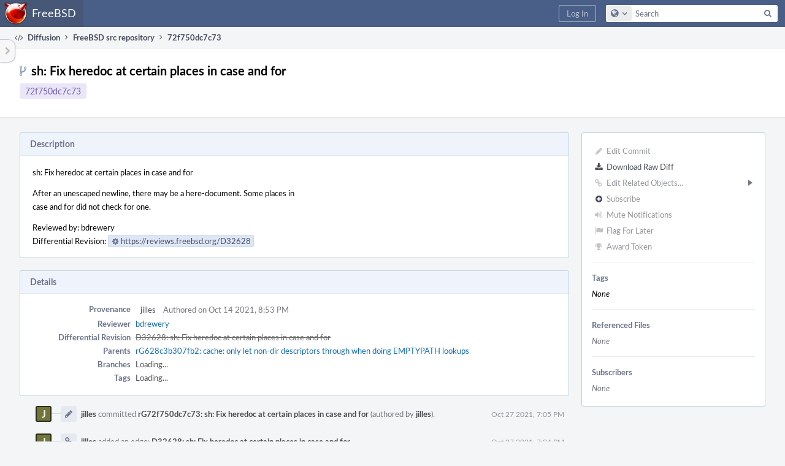

--- FILE ---
content_type: text/html; charset=UTF-8
request_url: https://reviews.freebsd.org/rG72f750dc7c7324c3999e4d6cfbb2758694893cdd
body_size: 8383
content:
<!DOCTYPE html><html><head><meta charset="UTF-8" /><title>rG72f750dc7c73</title><meta name="viewport" content="width=device-width, initial-scale=1, user-scalable=no" /><link rel="mask-icon" color="#3D4B67" href="https://reviews.freebsd.org/res/phabricator/db699fe1/rsrc/favicons/mask-icon.svg" /><link rel="apple-touch-icon" sizes="76x76" href="https://reviews.freebsd.org/file/data/v3xq74uvxuouxhkx6iea/PHID-FILE-aph2srjcdlphpex3xxn2/favicon" /><link rel="apple-touch-icon" sizes="120x120" href="https://reviews.freebsd.org/file/data/4gcc2fzvylxn2mkwb5hb/PHID-FILE-pek7xbtqrh7zhyjogtc6/favicon" /><link rel="apple-touch-icon" sizes="152x152" href="https://reviews.freebsd.org/file/data/ekekhrf4no74u4yt66sq/PHID-FILE-z4jchoke7kpc7hzpaalg/favicon" /><link rel="icon" id="favicon" href="https://reviews.freebsd.org/file/data/qlge5ptgqas6r46gkigm/PHID-FILE-xrbh6ayr3mccyyz5tu5n/favicon" /><meta name="referrer" content="no-referrer" /><link rel="stylesheet" type="text/css" href="https://reviews.freebsd.org/res/defaultX/phabricator/b89e8c6c/rsrc/css/application/diffusion/diffusion-repository.css" /><link rel="stylesheet" type="text/css" href="https://reviews.freebsd.org/res/defaultX/phabricator/b816811e/core.pkg.css" /><link rel="stylesheet" type="text/css" href="https://reviews.freebsd.org/res/defaultX/phabricator/42c75c37/diffusion.pkg.css" /><link rel="stylesheet" type="text/css" href="https://reviews.freebsd.org/res/defaultX/phabricator/ffb69e3d/differential.pkg.css" /><script type="text/javascript" src="https://reviews.freebsd.org/res/defaultX/phabricator/98e6504a/rsrc/externals/javelin/core/init.js"></script></head><body class="device-desktop platform-mac phui-theme-blindigo"><div class="main-page-frame" id="main-page-frame"><div id="phabricator-standard-page" class="phabricator-standard-page"><div class="phabricator-main-menu phabricator-main-menu-background" id="UQ0_29"><a class="phabricator-main-menu-search-button phabricator-expand-application-menu" data-sigil="jx-toggle-class" data-meta="0_106"><span class="phabricator-menu-button-icon phui-icon-view phui-font-fa fa-search" id="UQ0_30"></span></a><a class="phabricator-main-menu-brand" href="/"><span class="aural-only">Home</span><span class="phabricator-main-menu-eye" style="background-size: 40px 40px; background-position: 0 0; background-image: url(https://reviews.freebsd.org/file/data/rkm3nu7d4zgbvbgy3zlv/PHID-FILE-4dpidb6k3yukdmfziorp/logo)"></span><span class="phabricator-wordmark">FreeBSD</span></a><ul class="phui-list-view phabricator-search-menu"><li class="phui-list-item-view phui-list-item-type-link phabricator-main-menu-search"><div class="" data-sigil=""><form action="/search/" method="POST"><input type="hidden" name="__csrf__" value="B@b435xonn38d5362cb029d4ab" /><input type="hidden" name="__form__" value="1" /><div class="phabricator-main-menu-search-container"><input type="text" name="query" id="UQ0_31" autocomplete="off" autocorrect="off" autocapitalize="off" spellcheck="false" /><button id="UQ0_33" class="phui-icon-view phui-font-fa fa-search"><span class="aural-only">Search</span></button><button class="button dropdown has-icon phui-button-default phabricator-main-menu-search-dropdown" id="UQ0_34" data-sigil="global-search-dropdown" data-meta="0_107"><span class="aural-only">Configure Global Search</span><span class="visual-only phui-icon-view phui-font-fa fa-globe" data-sigil="global-search-dropdown-icon" data-meta="0_108" aria-hidden="true"></span><span class="caret"></span></button><input type="hidden" name="search:scope" value="all" data-sigil="global-search-dropdown-input" /><input type="hidden" id="UQ0_35" name="search:application" value="PhabricatorDiffusionApplication" data-sigil="global-search-dropdown-app" /><input type="hidden" name="search:primary" value="true" /><div id="UQ0_32" class="phabricator-main-menu-search-target"></div></div></form></div></li></ul><a class=" phabricator-core-login-button" href="https://reviews.freebsd.org/auth/start/?next=%2FrG72f750dc7c7324c3999e4d6cfbb2758694893cdd" role="button"><div class="phui-button-text">Log In</div></a></div><div id="phabricator-standard-page-body" class="phabricator-standard-page-body"><table id="UQ0_27" class="phui-formation-view" data-sigil="phuix-formation-view" data-meta="0_105"><tbody><tr><td id="UQ0_2" style="width: 240px; display: none;" class="phui-formation-desktop-only"><div id="UQ0_6" class="phui-flank-view phui-flank-view-fixed" style="width: 240px;"><div id="UQ0_3" class="phui-flank-view-head"><div class="phui-flank-header"><div class="phui-flank-header-text">Paths</div><div class="phui-flank-header-hide phui-flank-header-hide-left" data-sigil="phui-flank-header-hide"><span class="visual-only phui-icon-view phui-font-fa fa-chevron-left grey" data-meta="0_22" aria-hidden="true"></span></div></div><ul class="phui-list-view "><li class="phui-list-item-view phui-list-item-type-link phui-list-item-has-icon "><a href="#" class="phui-list-item-href" data-meta="0_23" data-sigil="has-key-command"><span class="visual-only phui-icon-view phui-font-fa fa-list phui-list-item-icon" data-meta="0_24" aria-hidden="true"></span><span class="phui-list-item-name">Table of Contents</span><span class="keyboard-shortcut-key">t</span></a></li></ul></div><div id="UQ0_4" class="phui-flank-view-body"></div><div id="UQ0_5" class="phui-flank-view-tail"><ul class="phui-list-view "><li class="phui-list-item-view phui-list-item-type-link phui-list-item-has-icon "><a href="#" class="phui-list-item-href" data-meta="0_25" data-sigil="has-key-command"><span class="visual-only phui-icon-view phui-font-fa fa-chevron-left phui-list-item-icon" data-meta="0_26" aria-hidden="true"></span><span class="phui-list-item-name">Hide Panel</span><span class="keyboard-shortcut-key">f</span></a></li><li class="phui-list-item-view phui-list-item-type-link phui-list-item-has-icon "><a href="#" class="phui-list-item-href" data-meta="0_27" data-sigil="has-key-command"><span class="visual-only phui-icon-view phui-font-fa fa-keyboard-o phui-list-item-icon" data-meta="0_28" aria-hidden="true"></span><span class="phui-list-item-name">Keyboard Reference</span><span class="keyboard-shortcut-key">?</span></a></li></ul></div></div></td><td id="UQ0_7" style="width: 8px; display: none;" class="phui-formation-desktop-only"><div id="UQ0_8" class="phui-formation-resizer" style="width: 8px;"></div></td><td id="UQ0_9" style="" class=""><div class="phui-formation-view-content"><div class="phui-crumbs-view phui-crumbs-border"><a href="/diffusion/" class="phui-crumb-view phui-crumb-has-icon"><span class="visual-only phui-icon-view phui-font-fa fa-code" data-meta="0_29" aria-hidden="true"></span><span class="phui-crumb-name"> Diffusion</span> </a><span class="visual-only phui-icon-view phui-font-fa fa-angle-right phui-crumb-divider phui-crumb-view" data-meta="0_30" aria-hidden="true"></span><a href="/source/src/repository/main/" class="phui-crumb-view"><span class="phui-crumb-name"> FreeBSD src repository</span> </a><span class="visual-only phui-icon-view phui-font-fa fa-angle-right phui-crumb-divider phui-crumb-view" data-meta="0_31" aria-hidden="true"></span><span class="phui-crumb-view phabricator-last-crumb"><span class="phui-crumb-name"> 72f750dc7c73</span> </span></div><div class="phui-two-column-view phui-side-column-right "><div class="phui-two-column-container"><div class="phui-two-column-header"><div class="phui-header-shell "><h1 class="phui-header-view"><div class="phui-header-row"><div class="phui-header-col2"><span class="phui-header-header"><span class="visual-only phui-icon-view phui-font-fa fa-code-fork phui-header-icon" data-meta="0_102" aria-hidden="true"></span>sh: Fix heredoc at certain places in case and for</span><div class="phui-header-subheader"><span class="phui-tag-view phui-tag-type-shade phui-tag-indigo phui-tag-shade phui-tag-border-none "><span class="phui-tag-core "><a href="/rG72f750dc7c7324c3999e4d6cfbb2758694893cdd">72f750dc7c73</a></span></span></div></div><div class="phui-header-col3"><div class="phui-header-action-links"><a class="button button-grey has-icon has-text phui-button-default phui-mobile-menu msl phui-header-action-link" href="#" role="button" data-sigil="phui-dropdown-menu" data-meta="0_100"><span class="visual-only phui-icon-view phui-font-fa fa-bars" data-meta="0_101" aria-hidden="true"></span><div class="phui-button-text">Actions</div></a></div></div></div></h1></div></div><div class="phui-two-column-content"><div class="phui-two-column-row grouped"><div class="phui-side-column"><div class=""><div class="phui-box phui-box-border phui-object-box mlt mll mlr phui-two-column-properties"><ul class="phabricator-action-list-view " id="UQ0_0"><li id="UQ0_12" class="phabricator-action-view phabricator-action-view-disabled phabricator-action-view-href action-has-icon" style=""><a href="/diffusion/commit/edit/3637183/" class="phabricator-action-view-item" data-sigil="workflow"><span class="visual-only phui-icon-view phui-font-fa fa-pencil grey phabricator-action-view-icon" data-meta="0_46" aria-hidden="true"></span>Edit Commit</a></li><li id="UQ0_14" class="phabricator-action-view phabricator-action-view-href action-has-icon" style=""><a href="/rG72f750dc7c7324c3999e4d6cfbb2758694893cdd?diff=1" class="phabricator-action-view-item"><span class="visual-only phui-icon-view phui-font-fa fa-download phabricator-action-view-icon" data-meta="0_47" aria-hidden="true"></span>Download Raw Diff</a></li><li id="UQ0_17" class="phabricator-action-view phabricator-action-view-disabled phabricator-action-view-submenu phabricator-action-view-href action-has-icon" style="" data-sigil="phui-submenu" data-meta="0_49"><a href="#" class="phabricator-action-view-item" data-sigil="keep-open"><span class="visual-only phui-icon-view phui-font-fa fa-link grey phabricator-action-view-icon" data-meta="0_48" aria-hidden="true"></span>Edit Related Objects...<span class="caret-right" id="UQ0_15"></span></a></li><li id="UQ0_16" class="phabricator-action-view phabricator-action-view-disabled phabricator-action-view-href action-has-icon" style="display: none; margin-left: 16px;"><a href="/search/rel/commit.has-revision/PHID-CMIT-xhwt2cwce4ouabwxc6ep/" class="phabricator-action-view-item" data-sigil="workflow"><span class="visual-only phui-icon-view phui-font-fa fa-cog grey phabricator-action-view-icon" data-meta="0_50" aria-hidden="true"></span>Edit Revisions</a></li><li id="UQ0_20" class="phabricator-action-view phabricator-action-view-disabled phabricator-action-view-href action-has-icon" style=""><form action="/subscriptions/add/PHID-CMIT-xhwt2cwce4ouabwxc6ep/" method="POST" data-sigil="workflow"><input type="hidden" name="__csrf__" value="B@b435xonn38d5362cb029d4ab" /><input type="hidden" name="__form__" value="1" /><button class="phabricator-action-view-item"><span class="visual-only phui-icon-view phui-font-fa fa-plus-circle grey phabricator-action-view-icon" data-meta="0_51" aria-hidden="true"></span>Subscribe</button></form></li><li id="UQ0_22" class="phabricator-action-view phabricator-action-view-disabled phabricator-action-view-href action-has-icon" style=""><a href="/subscriptions/mute/PHID-CMIT-xhwt2cwce4ouabwxc6ep/" class="phabricator-action-view-item" data-sigil="workflow"><span class="visual-only phui-icon-view phui-font-fa fa-volume-up grey phabricator-action-view-icon" data-meta="0_52" aria-hidden="true"></span>Mute Notifications</a></li><li id="UQ0_24" class="phabricator-action-view phabricator-action-view-disabled phabricator-action-view-href action-has-icon" style=""><a href="/flag/edit/PHID-CMIT-xhwt2cwce4ouabwxc6ep/" class="phabricator-action-view-item" data-sigil="workflow"><span class="visual-only phui-icon-view phui-font-fa fa-flag grey phabricator-action-view-icon" data-meta="0_53" aria-hidden="true"></span>Flag For Later</a></li><li id="UQ0_26" class="phabricator-action-view phabricator-action-view-disabled phabricator-action-view-href action-has-icon" style=""><a href="/token/give/PHID-CMIT-xhwt2cwce4ouabwxc6ep/" class="phabricator-action-view-item" data-sigil="workflow"><span class="visual-only phui-icon-view phui-font-fa fa-trophy grey phabricator-action-view-icon" data-meta="0_54" aria-hidden="true"></span>Award Token</a></li></ul><div class="phui-curtain-panel "><div class="phui-curtain-panel-header">Tags</div><div class="phui-curtain-panel-body"><em>None</em></div></div><div class="phui-curtain-panel "><div class="phui-curtain-panel-header">Referenced Files</div><div class="phui-curtain-panel-body"><div class="phui-curtain-object-ref-list-view "><div class="phui-curtain-object-ref-list-view-empty">None</div></div></div></div><div class="phui-curtain-panel "><div class="phui-curtain-panel-header">Subscribers</div><div class="phui-curtain-panel-body"><div class="phui-curtain-object-ref-list-view "><div class="phui-curtain-object-ref-list-view-empty">None</div></div></div></div></div></div></div><div class="phui-main-column"><div class="phui-box phui-box-border phui-object-box mlt mll mlr phui-box-blue-property "><div class="phui-header-shell "><h1 class="phui-header-view"><div class="phui-header-row"><div class="phui-header-col2"><span class="phui-header-header">Description</span></div><div class="phui-header-col3"></div></div></h1></div><div class="phui-property-list-section"><div class="phui-property-list-text-content"><div class="diffusion-commit-message phabricator-remarkup"><p>sh: Fix heredoc at certain places in case and for</p>

<p>After an unescaped newline, there may be a here-document. Some places in<br />
case and for did not check for one.</p>

<p>Reviewed by:	bdrewery<br />
Differential Revision:	<a href="https://reviews.freebsd.org/D32628" class="phui-tag-view phui-tag-type-shade phui-tag-blue phui-tag-shade phui-tag-icon-view " data-sigil="hovercard" data-meta="0_1"><span class="phui-tag-core "><span class="visual-only phui-icon-view phui-font-fa fa-cog" data-meta="0_0" aria-hidden="true"></span>https://reviews.freebsd.org/D32628</span></a></p></div></div></div></div><div class="phui-box phui-box-border phui-object-box mlt mll mlr phui-box-blue-property "><div class="phui-header-shell "><h1 class="phui-header-view"><div class="phui-header-row"><div class="phui-header-col2"><span class="phui-header-header">Details</span></div><div class="phui-header-col3"></div></div></h1></div><div class="phui-property-list-section"><div class="phui-property-list-container grouped"><div class="phui-property-list-properties-wrap "><dl class="phui-property-list-properties"><dt class="phui-property-list-key">Provenance </dt><dd class="phui-property-list-value"><table class="phui-status-list-view "><tr class=" "><td class="phui-status-item-target"><a href="/p/jilles/" class="phui-handle phui-link-person">jilles</a></td><td class="phui-status-item-note">Authored on Oct 14 2021, 8:53 PM</td></tr></table> </dd><dt class="phui-property-list-key">Reviewer </dt><dd class="phui-property-list-value"><a href="/p/bdrewery/" class="phui-handle phui-link-person">bdrewery</a> </dd><dt class="phui-property-list-key">Differential Revision </dt><dd class="phui-property-list-value"><a href="/D32628" class="phui-handle handle-status-closed">D32628: sh: Fix heredoc at certain places in case and for</a> </dd><dt class="phui-property-list-key">Parents </dt><dd class="phui-property-list-value"><span class=""><a href="/rG628c3b307fb29e9812008b8a0b3ccb73e0f0ecfa" class="phui-handle" data-sigil="hovercard" data-meta="0_32">rG628c3b307fb2: cache: only let non-dir descriptors through when doing EMPTYPATH lookups</a></span> </dd><dt class="phui-property-list-key">Branches </dt><dd class="phui-property-list-value"><span id="commit-branches">Unknown</span> </dd><dt class="phui-property-list-key">Tags </dt><dd class="phui-property-list-value"><span id="commit-tags">Unknown</span> </dd></dl></div></div></div></div><div class="phui-timeline-view" id="UQ0_10"><h3 class="aural-only">Event Timeline</h3><div class="phui-timeline-event-view phui-timeline-spacer"></div><div class="phui-timeline-shell" data-sigil="transaction anchor-container" data-meta="0_42"><div class="phui-timeline-event-view phui-timeline-minor-event"><div class="phui-timeline-content"><a style="background-image: url(https://reviews.freebsd.org/file/data/3pnxz6rr6to6jjo6zohu/PHID-FILE-iqgmkioqsj32dq4egu5n/71743d-alphanumeric_lato-white_J.png-0%2C0%2C0%2C0.3.png)" class="visual-only phui-timeline-image" href="/p/jilles/" aria-hidden="true"></a><div class="phui-timeline-wedge" style=""></div><div class="phui-timeline-group"><a name="413615" id="413615" class="phabricator-anchor-view"></a><div class="phui-timeline-title phui-timeline-title-with-icon"><span class="phui-timeline-icon-fill"><span class="visual-only phui-icon-view phui-font-fa fa-pencil phui-timeline-icon" data-meta="0_41" aria-hidden="true"></span></span><a href="/p/jilles/" class="phui-handle phui-link-person" data-sigil="hovercard" data-meta="0_35">jilles</a> committed <a href="/rG72f750dc7c7324c3999e4d6cfbb2758694893cdd" class="phui-handle" data-sigil="hovercard" data-meta="0_36">rG72f750dc7c73: sh: Fix heredoc at certain places in case and for</a> (authored by <a href="/p/jilles/" class="phui-handle phui-link-person" data-sigil="hovercard" data-meta="0_34">jilles</a>).<span class="phui-timeline-extra"><a href="#413615" data-sigil="has-tooltip" data-meta="0_40"><span class="screen-only">Oct 27 2021, 7:05 PM</span><span class="print-only" aria-hidden="true">2021-10-27 19:05:19 (UTC+0)</span></a></span></div></div></div></div></div><div class="phui-timeline-event-view phui-timeline-spacer"></div><div class="phui-timeline-shell" data-sigil="transaction anchor-container" data-meta="0_45"><div class="phui-timeline-event-view phui-timeline-minor-event"><div class="phui-timeline-content"><a style="background-image: url(https://reviews.freebsd.org/file/data/3pnxz6rr6to6jjo6zohu/PHID-FILE-iqgmkioqsj32dq4egu5n/71743d-alphanumeric_lato-white_J.png-0%2C0%2C0%2C0.3.png)" class="visual-only phui-timeline-image" href="/p/jilles/" aria-hidden="true"></a><div class="phui-timeline-wedge" style=""></div><div class="phui-timeline-group"><a name="413616" id="413616" class="phabricator-anchor-view"></a><div class="phui-timeline-title phui-timeline-title-with-icon"><span class="phui-timeline-icon-fill"><span class="visual-only phui-icon-view phui-font-fa fa-link phui-timeline-icon" data-meta="0_44" aria-hidden="true"></span></span><a href="/p/jilles/" class="phui-handle phui-link-person" data-sigil="hovercard" data-meta="0_38">jilles</a> added an edge: <a href="/D32628" class="phui-handle handle-status-closed" data-sigil="hovercard" data-meta="0_39">D32628: sh: Fix heredoc at certain places in case and for</a>.<span class="phui-timeline-extra"><a href="#413616" data-sigil="has-tooltip" data-meta="0_43"><span class="screen-only">Oct 27 2021, 7:34 PM</span><span class="print-only" aria-hidden="true">2021-10-27 19:34:23 (UTC+0)</span></a></span></div></div></div></div></div><div class="phui-timeline-event-view phui-timeline-spacer"></div></div></div></div></div><div class="phui-two-column-content phui-two-column-footer"><div class="phui-box phui-box-border phui-object-box mlt mll mlr phui-object-box-collapsed phui-box-blue-property "><div class="phui-header-shell "><h1 class="phui-header-view"><div class="phui-header-row"><div class="phui-header-col2"><span class="phui-header-header">Changes (5)</span></div><div class="phui-header-col3"></div></div></h1></div><div class="aphront-table-wrap"><table class="aphront-table-view aphront-table-view-compact"><tr><th></th><th class="diff-toc-path wide">Path</th><th class="right aphront-table-view-nodevice">Size</th></tr><tr class="diff-toc-no-changeset-row"><td></td><td class="diff-toc-path wide"><div style="padding-left: 0px;"><table><tbody><tr class="diff-path-new"><td><span class="visual-only phui-icon-view phui-font-fa fa-folder-open-o grey" data-meta="0_56" aria-hidden="true"></span></td><td><div class="">bin/</div></td><td><div class="">sh/</div></td></tr></tbody></table></div></td><td class="right aphront-table-view-nodevice"></td></tr><tr class="alt alt-diff-toc-changeset-row"><td><a href="/source/src/history/main/bin/sh/parser.c;72f750dc7c7324c3999e4d6cfbb2758694893cdd" class="diffusion-link-icon" data-sigil="has-tooltip" data-meta="0_2"><span class="visual-only phui-icon-view phui-font-fa fa-history bluegrey" data-meta="0_3" aria-hidden="true"></span></a> <a href="/source/src/browse/main/bin/sh/parser.c;72f750dc7c7324c3999e4d6cfbb2758694893cdd" class="diffusion-link-icon" data-sigil="has-tooltip" data-meta="0_4"><span class="visual-only phui-icon-view phui-font-fa fa-file-text-o bluetext" data-meta="0_5" aria-hidden="true"></span></a></td><td class="diff-toc-path wide"><div style="padding-left: 16px;"><table><tbody><tr class="diff-path-new"><td><span class="visual-only phui-icon-view phui-font-fa fa-file-text-o bluetext" data-meta="0_58" aria-hidden="true"></span></td><td><div class=""><a href="#change-Sccxr3G8SoEj" data-sigil="differential-load" data-meta="0_59">parser.c</a></div></td></tr></tbody></table></div></td><td class="right aphront-table-view-nodevice"></td></tr><tr class="diff-toc-no-changeset-row"><td></td><td class="diff-toc-path wide"><div style="padding-left: 16px;"><table><tbody><tr class="diff-path-new"><td><span class="visual-only phui-icon-view phui-font-fa fa-folder-open-o grey" data-meta="0_61" aria-hidden="true"></span></td><td><div class="">tests/</div></td><td><div class="">parser/</div></td></tr></tbody></table></div></td><td class="right aphront-table-view-nodevice"></td></tr><tr class="alt alt-diff-toc-changeset-row"><td><a href="/source/src/history/main/bin/sh/tests/parser/Makefile;72f750dc7c7324c3999e4d6cfbb2758694893cdd" class="diffusion-link-icon" data-sigil="has-tooltip" data-meta="0_6"><span class="visual-only phui-icon-view phui-font-fa fa-history bluegrey" data-meta="0_7" aria-hidden="true"></span></a> <a href="/source/src/browse/main/bin/sh/tests/parser/Makefile;72f750dc7c7324c3999e4d6cfbb2758694893cdd" class="diffusion-link-icon" data-sigil="has-tooltip" data-meta="0_8"><span class="visual-only phui-icon-view phui-font-fa fa-file-text-o bluetext" data-meta="0_9" aria-hidden="true"></span></a></td><td class="diff-toc-path wide"><div style="padding-left: 32px;"><table><tbody><tr class="diff-path-new"><td><span class="visual-only phui-icon-view phui-font-fa fa-file-text-o bluetext" data-meta="0_63" aria-hidden="true"></span></td><td><div class=""><a href="#change-UTkukaT98hnb" data-sigil="differential-load" data-meta="0_64">Makefile</a></div></td></tr></tbody></table></div></td><td class="right aphront-table-view-nodevice"></td></tr><tr class="diff-toc-changeset-row"><td><a href="/source/src/history/main/bin/sh/tests/parser/heredoc14.0;72f750dc7c7324c3999e4d6cfbb2758694893cdd" class="diffusion-link-icon" data-sigil="has-tooltip" data-meta="0_10"><span class="visual-only phui-icon-view phui-font-fa fa-history bluegrey" data-meta="0_11" aria-hidden="true"></span></a> <a href="/source/src/browse/main/bin/sh/tests/parser/heredoc14.0;72f750dc7c7324c3999e4d6cfbb2758694893cdd" class="diffusion-link-icon" data-sigil="has-tooltip" data-meta="0_12"><span class="visual-only phui-icon-view phui-font-fa fa-file-text-o bluetext" data-meta="0_13" aria-hidden="true"></span></a></td><td class="diff-toc-path wide"><div style="padding-left: 32px;"><table><tbody><tr class="diff-path-new"><td><span class="visual-only phui-icon-view phui-font-fa fa-plus create-color" data-meta="0_66" aria-hidden="true"></span></td><td><div class=""><a href="#change-Q8Vn1JENzd5I" data-sigil="differential-load" data-meta="0_67">heredoc14.0</a></div></td></tr></tbody></table></div></td><td class="right aphront-table-view-nodevice"></td></tr><tr class="alt alt-diff-toc-changeset-row"><td><a href="/source/src/history/main/bin/sh/tests/parser/heredoc15.0;72f750dc7c7324c3999e4d6cfbb2758694893cdd" class="diffusion-link-icon" data-sigil="has-tooltip" data-meta="0_14"><span class="visual-only phui-icon-view phui-font-fa fa-history bluegrey" data-meta="0_15" aria-hidden="true"></span></a> <a href="/source/src/browse/main/bin/sh/tests/parser/heredoc15.0;72f750dc7c7324c3999e4d6cfbb2758694893cdd" class="diffusion-link-icon" data-sigil="has-tooltip" data-meta="0_16"><span class="visual-only phui-icon-view phui-font-fa fa-file-text-o bluetext" data-meta="0_17" aria-hidden="true"></span></a></td><td class="diff-toc-path wide"><div style="padding-left: 32px;"><table><tbody><tr class="diff-path-new"><td><span class="visual-only phui-icon-view phui-font-fa fa-plus create-color" data-meta="0_69" aria-hidden="true"></span></td><td><div class=""><a href="#change-7QcgWnTc7tNa" data-sigil="differential-load" data-meta="0_70">heredoc15.0</a></div></td></tr></tbody></table></div></td><td class="right aphront-table-view-nodevice"></td></tr><tr class="diff-toc-changeset-row"><td><a href="/source/src/history/main/bin/sh/tests/parser/heredoc16.0;72f750dc7c7324c3999e4d6cfbb2758694893cdd" class="diffusion-link-icon" data-sigil="has-tooltip" data-meta="0_18"><span class="visual-only phui-icon-view phui-font-fa fa-history bluegrey" data-meta="0_19" aria-hidden="true"></span></a> <a href="/source/src/browse/main/bin/sh/tests/parser/heredoc16.0;72f750dc7c7324c3999e4d6cfbb2758694893cdd" class="diffusion-link-icon" data-sigil="has-tooltip" data-meta="0_20"><span class="visual-only phui-icon-view phui-font-fa fa-file-text-o bluetext" data-meta="0_21" aria-hidden="true"></span></a></td><td class="diff-toc-path wide"><div style="padding-left: 32px;"><table><tbody><tr class="diff-path-new"><td><span class="visual-only phui-icon-view phui-font-fa fa-plus create-color" data-meta="0_72" aria-hidden="true"></span></td><td><div class=""><a href="#change-07zUZbn2mwpO" data-sigil="differential-load" data-meta="0_73">heredoc16.0</a></div></td></tr></tbody></table></div></td><td class="right aphront-table-view-nodevice"></td></tr></table></div><legend class="phabricator-anchor-navigation-marker" data-sigil="marker" data-meta="0_74"></legend><a name="toc" id="toc" class="phabricator-anchor-view"></a></div><div class="phui-box phui-box-border phui-object-box mlt mll mlr phui-object-box-collapsed phui-box-blue-property "><div class="phui-header-shell "><h1 class="phui-header-view"><div class="phui-header-row"><div class="phui-header-col2"><span class="phui-header-header">rG72f750dc7c73</span></div><div class="phui-header-col3"></div></div></h1></div><div class="differential-review-stage" id="differential-review-stage"><div class="differential-changeset" id="diff-change-Sccxr3G8SoEj" data-sigil="differential-changeset" data-meta="0_79"><legend class="phabricator-anchor-navigation-marker" data-sigil="marker" data-meta="0_77"></legend><a name="change-Sccxr3G8SoEj" id="change-Sccxr3G8SoEj" class="phabricator-anchor-view"></a><div class="differential-changeset-buttons"><a class="button button-grey has-icon has-text phui-button-default " href="#" role="button" data-sigil="differential-view-options" data-meta="0_75"><span class="visual-only phui-icon-view phui-font-fa fa-bars" data-meta="0_76" aria-hidden="true"></span><div class="phui-button-text">View Options</div></a></div><h1 class="differential-file-icon-header" data-sigil="changeset-header"><span class="visual-only phui-icon-view phui-font-fa fa-file-text-o" data-meta="0_78" aria-hidden="true"></span><span class="differential-changeset-path-name" data-sigil="changeset-header-path-name">bin/sh/parser.c</span></h1><div class="changeset-view-content" data-sigil="changeset-view-content"><div id="diff-change-Sccxr3G8SoEj"><div class="differential-loading">Loading...</div></div></div></div><div class="differential-changeset" id="diff-change-UTkukaT98hnb" data-sigil="differential-changeset" data-meta="0_84"><legend class="phabricator-anchor-navigation-marker" data-sigil="marker" data-meta="0_82"></legend><a name="change-UTkukaT98hnb" id="change-UTkukaT98hnb" class="phabricator-anchor-view"></a><div class="differential-changeset-buttons"><a class="button button-grey has-icon has-text phui-button-default " href="#" role="button" data-sigil="differential-view-options" data-meta="0_80"><span class="visual-only phui-icon-view phui-font-fa fa-bars" data-meta="0_81" aria-hidden="true"></span><div class="phui-button-text">View Options</div></a></div><h1 class="differential-file-icon-header" data-sigil="changeset-header"><span class="visual-only phui-icon-view phui-font-fa fa-file-text-o" data-meta="0_83" aria-hidden="true"></span><span class="differential-changeset-path-name" data-sigil="changeset-header-path-name">bin/sh/tests/parser/Makefile</span></h1><div class="changeset-view-content" data-sigil="changeset-view-content"><div id="diff-change-UTkukaT98hnb"><div class="differential-loading">Loading...</div></div></div></div><div class="differential-changeset" id="diff-change-Q8Vn1JENzd5I" data-sigil="differential-changeset" data-meta="0_89"><legend class="phabricator-anchor-navigation-marker" data-sigil="marker" data-meta="0_87"></legend><a name="change-Q8Vn1JENzd5I" id="change-Q8Vn1JENzd5I" class="phabricator-anchor-view"></a><div class="differential-changeset-buttons"><a class="button button-grey has-icon has-text phui-button-default " href="#" role="button" data-sigil="differential-view-options" data-meta="0_85"><span class="visual-only phui-icon-view phui-font-fa fa-bars" data-meta="0_86" aria-hidden="true"></span><div class="phui-button-text">View Options</div></a></div><h1 class="differential-file-icon-header" data-sigil="changeset-header"><span class="visual-only phui-icon-view phui-font-fa fa-file-text-o" data-meta="0_88" aria-hidden="true"></span><span class="differential-changeset-path-name" data-sigil="changeset-header-path-name">bin/sh/tests/parser/heredoc14.0</span></h1><div class="changeset-view-content" data-sigil="changeset-view-content"><div id="diff-change-Q8Vn1JENzd5I"><div class="differential-loading">Loading...</div></div></div></div><div class="differential-changeset" id="diff-change-7QcgWnTc7tNa" data-sigil="differential-changeset" data-meta="0_94"><legend class="phabricator-anchor-navigation-marker" data-sigil="marker" data-meta="0_92"></legend><a name="change-7QcgWnTc7tNa" id="change-7QcgWnTc7tNa" class="phabricator-anchor-view"></a><div class="differential-changeset-buttons"><a class="button button-grey has-icon has-text phui-button-default " href="#" role="button" data-sigil="differential-view-options" data-meta="0_90"><span class="visual-only phui-icon-view phui-font-fa fa-bars" data-meta="0_91" aria-hidden="true"></span><div class="phui-button-text">View Options</div></a></div><h1 class="differential-file-icon-header" data-sigil="changeset-header"><span class="visual-only phui-icon-view phui-font-fa fa-file-text-o" data-meta="0_93" aria-hidden="true"></span><span class="differential-changeset-path-name" data-sigil="changeset-header-path-name">bin/sh/tests/parser/heredoc15.0</span></h1><div class="changeset-view-content" data-sigil="changeset-view-content"><div id="diff-change-7QcgWnTc7tNa"><div class="differential-loading">Loading...</div></div></div></div><div class="differential-changeset" id="diff-change-07zUZbn2mwpO" data-sigil="differential-changeset" data-meta="0_99"><legend class="phabricator-anchor-navigation-marker" data-sigil="marker" data-meta="0_97"></legend><a name="change-07zUZbn2mwpO" id="change-07zUZbn2mwpO" class="phabricator-anchor-view"></a><div class="differential-changeset-buttons"><a class="button button-grey has-icon has-text phui-button-default " href="#" role="button" data-sigil="differential-view-options" data-meta="0_95"><span class="visual-only phui-icon-view phui-font-fa fa-bars" data-meta="0_96" aria-hidden="true"></span><div class="phui-button-text">View Options</div></a></div><h1 class="differential-file-icon-header" data-sigil="changeset-header"><span class="visual-only phui-icon-view phui-font-fa fa-file-text-o" data-meta="0_98" aria-hidden="true"></span><span class="differential-changeset-path-name" data-sigil="changeset-header-path-name">bin/sh/tests/parser/heredoc16.0</span></h1><div class="changeset-view-content" data-sigil="changeset-view-content"><div id="diff-change-07zUZbn2mwpO"><div class="differential-loading">Loading...</div></div></div></div></div></div><div class="phui-box phui-box-border phui-object-box mlt mll mlr phui-object-box-flush "><a class="login-to-comment button" href="/login/?next=">Log In to Comment</a></div></div></div></div></div><div id="UQ0_28" class="phui-formation-view-expander phui-formation-view-expander-left" style="display: none" data-sigil="has-tooltip" data-meta="0_104"><div class="phui-formation-view-expander-icon"><span class="visual-only phui-icon-view phui-font-fa fa-chevron-right grey" data-meta="0_103" aria-hidden="true"></span></div></div></td></tr></tbody></table></div></div></div><script type="text/javascript" src="https://reviews.freebsd.org/res/defaultX/phabricator/4b671572/rsrc/js/application/diffusion/behavior-commit-branches.js"></script><script type="text/javascript" src="https://reviews.freebsd.org/res/defaultX/phabricator/d2de90d9/core.pkg.js"></script><script type="text/javascript" src="https://reviews.freebsd.org/res/defaultX/phabricator/c60bec1b/differential.pkg.js"></script><data data-javelin-init-kind="merge" data-javelin-init-data="{&quot;block&quot;:0,&quot;data&quot;:[[],{&quot;hovercardSpec&quot;:{&quot;objectPHID&quot;:&quot;PHID-DREV-nisbv6fbzszbefbc4jel&quot;}},{&quot;tip&quot;:&quot;History&quot;,&quot;align&quot;:&quot;E&quot;},[],{&quot;tip&quot;:&quot;Browse&quot;,&quot;align&quot;:&quot;E&quot;},[],{&quot;tip&quot;:&quot;History&quot;,&quot;align&quot;:&quot;E&quot;},[],{&quot;tip&quot;:&quot;Browse&quot;,&quot;align&quot;:&quot;E&quot;},[],{&quot;tip&quot;:&quot;History&quot;,&quot;align&quot;:&quot;E&quot;},[],{&quot;tip&quot;:&quot;Browse&quot;,&quot;align&quot;:&quot;E&quot;},[],{&quot;tip&quot;:&quot;History&quot;,&quot;align&quot;:&quot;E&quot;},[],{&quot;tip&quot;:&quot;Browse&quot;,&quot;align&quot;:&quot;E&quot;},[],{&quot;tip&quot;:&quot;History&quot;,&quot;align&quot;:&quot;E&quot;},[],{&quot;tip&quot;:&quot;Browse&quot;,&quot;align&quot;:&quot;E&quot;},[],[],{&quot;keyCommand&quot;:&quot;t&quot;},[],{&quot;keyCommand&quot;:&quot;f&quot;},[],{&quot;keyCommand&quot;:&quot;?&quot;},[],[],[],[],{&quot;hovercardSpec&quot;:{&quot;objectPHID&quot;:&quot;PHID-CMIT-d5y6w53bkted6ze47j4x&quot;}},{&quot;hovercardSpec&quot;:{&quot;objectPHID&quot;:&quot;PHID-USER-exnfpt3jar2h742tsu3w&quot;}},{&quot;hovercardSpec&quot;:{&quot;objectPHID&quot;:&quot;PHID-USER-exnfpt3jar2h742tsu3w&quot;}},{&quot;hovercardSpec&quot;:{&quot;objectPHID&quot;:&quot;PHID-USER-exnfpt3jar2h742tsu3w&quot;}},{&quot;hovercardSpec&quot;:{&quot;objectPHID&quot;:&quot;PHID-CMIT-xhwt2cwce4ouabwxc6ep&quot;}},{&quot;hovercardSpec&quot;:{&quot;objectPHID&quot;:&quot;PHID-USER-exnfpt3jar2h742tsu3w&quot;}},{&quot;hovercardSpec&quot;:{&quot;objectPHID&quot;:&quot;PHID-USER-exnfpt3jar2h742tsu3w&quot;}},{&quot;hovercardSpec&quot;:{&quot;objectPHID&quot;:&quot;PHID-DREV-nisbv6fbzszbefbc4jel&quot;}},{&quot;tip&quot;:&quot;Via Daemon&quot;},[],{&quot;phid&quot;:&quot;PHID-XACT-CMIT-zywch5vehusvfrj&quot;,&quot;anchor&quot;:&quot;413615&quot;},{&quot;tip&quot;:&quot;Via Daemon&quot;},[],{&quot;phid&quot;:&quot;PHID-XACT-CMIT-sqyxsjtffewo34x&quot;,&quot;anchor&quot;:&quot;413616&quot;},[],[],[],{&quot;itemIDs&quot;:[&quot;UQ0_16&quot;],&quot;caretID&quot;:&quot;UQ0_15&quot;},[],[],[],[],[],[],[],[],[],{&quot;id&quot;:&quot;diff-change-Sccxr3G8SoEj&quot;},[],[],[],[],{&quot;id&quot;:&quot;diff-change-UTkukaT98hnb&quot;},[],[],{&quot;id&quot;:&quot;diff-change-Q8Vn1JENzd5I&quot;},[],[],{&quot;id&quot;:&quot;diff-change-7QcgWnTc7tNa&quot;},[],[],{&quot;id&quot;:&quot;diff-change-07zUZbn2mwpO&quot;},{&quot;anchor&quot;:&quot;toc&quot;},{&quot;standaloneURI&quot;:&quot;\/source\/src\/diff\/?ref=main%2Fbin%2Fsh%2Fparser.c%3B72f750dc7c7324c3999e4d6cfbb2758694893cdd&quot;,&quot;rightURI&quot;:&quot;\/source\/src\/diff\/?view=r&amp;ref=main%2Fbin%2Fsh%2Fparser.c%3B72f750dc7c7324c3999e4d6cfbb2758694893cdd&quot;,&quot;containerID&quot;:&quot;diff-change-Sccxr3G8SoEj&quot;},[],{&quot;anchor&quot;:&quot;change-Sccxr3G8SoEj&quot;},[],{&quot;left&quot;:34863357,&quot;right&quot;:34863357,&quot;renderURI&quot;:&quot;\/source\/src\/diff\/&quot;,&quot;ref&quot;:&quot;main\/bin\/sh\/parser.c;72f750dc7c7324c3999e4d6cfbb2758694893cdd&quot;,&quot;autoload&quot;:true,&quot;displayPath&quot;:&quot;\u003cspan class=\&quot;diff-banner-path\&quot;\u003ebin\/sh\/\u003c\/span\u003e\u003cspan class=\&quot;diff-banner-file\&quot;\u003eparser.c\u003c\/span\u003e&quot;,&quot;icon&quot;:&quot;fa-file-text-o&quot;,&quot;pathParts&quot;:[&quot;bin&quot;,&quot;sh&quot;,&quot;parser.c&quot;],&quot;symbolPath&quot;:&quot;bin\/sh\/parser.c&quot;,&quot;pathIconIcon&quot;:&quot;fa-file-text-o&quot;,&quot;pathIconColor&quot;:&quot;bluetext&quot;,&quot;isLowImportance&quot;:false,&quot;isOwned&quot;:false,&quot;editorURITemplate&quot;:null,&quot;editorConfigureURI&quot;:null,&quot;loaded&quot;:false,&quot;changesetState&quot;:null,&quot;showPathURI&quot;:null,&quot;showDirectoryURI&quot;:null},{&quot;standaloneURI&quot;:&quot;\/source\/src\/diff\/?ref=main%2Fbin%2Fsh%2Ftests%2Fparser%2FMakefile%3B72f750dc7c7324c3999e4d6cfbb2758694893cdd&quot;,&quot;rightURI&quot;:&quot;\/source\/src\/diff\/?view=r&amp;ref=main%2Fbin%2Fsh%2Ftests%2Fparser%2FMakefile%3B72f750dc7c7324c3999e4d6cfbb2758694893cdd&quot;,&quot;containerID&quot;:&quot;diff-change-UTkukaT98hnb&quot;},[],{&quot;anchor&quot;:&quot;change-UTkukaT98hnb&quot;},[],{&quot;left&quot;:56642209,&quot;right&quot;:56642209,&quot;renderURI&quot;:&quot;\/source\/src\/diff\/&quot;,&quot;ref&quot;:&quot;main\/bin\/sh\/tests\/parser\/Makefile;72f750dc7c7324c3999e4d6cfbb2758694893cdd&quot;,&quot;autoload&quot;:true,&quot;displayPath&quot;:&quot;\u003cspan class=\&quot;diff-banner-path\&quot;\u003ebin\/sh\/tests\/parser\/\u003c\/span\u003e\u003cspan class=\&quot;diff-banner-file\&quot;\u003eMakefile\u003c\/span\u003e&quot;,&quot;icon&quot;:&quot;fa-file-text-o&quot;,&quot;pathParts&quot;:[&quot;bin&quot;,&quot;sh&quot;,&quot;tests&quot;,&quot;parser&quot;,&quot;Makefile&quot;],&quot;symbolPath&quot;:&quot;bin\/sh\/tests\/parser\/Makefile&quot;,&quot;pathIconIcon&quot;:&quot;fa-file-text-o&quot;,&quot;pathIconColor&quot;:&quot;bluetext&quot;,&quot;isLowImportance&quot;:false,&quot;isOwned&quot;:false,&quot;editorURITemplate&quot;:null,&quot;editorConfigureURI&quot;:null,&quot;loaded&quot;:false,&quot;changesetState&quot;:null,&quot;showPathURI&quot;:null,&quot;showDirectoryURI&quot;:null},{&quot;standaloneURI&quot;:&quot;\/source\/src\/diff\/?ref=main%2Fbin%2Fsh%2Ftests%2Fparser%2Fheredoc14.0%3B72f750dc7c7324c3999e4d6cfbb2758694893cdd&quot;,&quot;rightURI&quot;:&quot;\/source\/src\/diff\/?view=r&amp;ref=main%2Fbin%2Fsh%2Ftests%2Fparser%2Fheredoc14.0%3B72f750dc7c7324c3999e4d6cfbb2758694893cdd&quot;,&quot;containerID&quot;:&quot;diff-change-Q8Vn1JENzd5I&quot;},[],{&quot;anchor&quot;:&quot;change-Q8Vn1JENzd5I&quot;},[],{&quot;left&quot;:58970784,&quot;right&quot;:58970784,&quot;renderURI&quot;:&quot;\/source\/src\/diff\/&quot;,&quot;ref&quot;:&quot;main\/bin\/sh\/tests\/parser\/heredoc14.0;72f750dc7c7324c3999e4d6cfbb2758694893cdd&quot;,&quot;autoload&quot;:true,&quot;displayPath&quot;:&quot;\u003cspan class=\&quot;diff-banner-path\&quot;\u003ebin\/sh\/tests\/parser\/\u003c\/span\u003e\u003cspan class=\&quot;diff-banner-file\&quot;\u003eheredoc14.0\u003c\/span\u003e&quot;,&quot;icon&quot;:&quot;fa-file-text-o&quot;,&quot;pathParts&quot;:[&quot;bin&quot;,&quot;sh&quot;,&quot;tests&quot;,&quot;parser&quot;,&quot;heredoc14.0&quot;],&quot;symbolPath&quot;:&quot;bin\/sh\/tests\/parser\/heredoc14.0&quot;,&quot;pathIconIcon&quot;:&quot;fa-plus&quot;,&quot;pathIconColor&quot;:&quot;create-color&quot;,&quot;isLowImportance&quot;:false,&quot;isOwned&quot;:false,&quot;editorURITemplate&quot;:null,&quot;editorConfigureURI&quot;:null,&quot;loaded&quot;:false,&quot;changesetState&quot;:null,&quot;showPathURI&quot;:null,&quot;showDirectoryURI&quot;:null},{&quot;standaloneURI&quot;:&quot;\/source\/src\/diff\/?ref=main%2Fbin%2Fsh%2Ftests%2Fparser%2Fheredoc15.0%3B72f750dc7c7324c3999e4d6cfbb2758694893cdd&quot;,&quot;rightURI&quot;:&quot;\/source\/src\/diff\/?view=r&amp;ref=main%2Fbin%2Fsh%2Ftests%2Fparser%2Fheredoc15.0%3B72f750dc7c7324c3999e4d6cfbb2758694893cdd&quot;,&quot;containerID&quot;:&quot;diff-change-7QcgWnTc7tNa&quot;},[],{&quot;anchor&quot;:&quot;change-7QcgWnTc7tNa&quot;},[],{&quot;left&quot;:58970783,&quot;right&quot;:58970783,&quot;renderURI&quot;:&quot;\/source\/src\/diff\/&quot;,&quot;ref&quot;:&quot;main\/bin\/sh\/tests\/parser\/heredoc15.0;72f750dc7c7324c3999e4d6cfbb2758694893cdd&quot;,&quot;autoload&quot;:true,&quot;displayPath&quot;:&quot;\u003cspan class=\&quot;diff-banner-path\&quot;\u003ebin\/sh\/tests\/parser\/\u003c\/span\u003e\u003cspan class=\&quot;diff-banner-file\&quot;\u003eheredoc15.0\u003c\/span\u003e&quot;,&quot;icon&quot;:&quot;fa-file-text-o&quot;,&quot;pathParts&quot;:[&quot;bin&quot;,&quot;sh&quot;,&quot;tests&quot;,&quot;parser&quot;,&quot;heredoc15.0&quot;],&quot;symbolPath&quot;:&quot;bin\/sh\/tests\/parser\/heredoc15.0&quot;,&quot;pathIconIcon&quot;:&quot;fa-plus&quot;,&quot;pathIconColor&quot;:&quot;create-color&quot;,&quot;isLowImportance&quot;:false,&quot;isOwned&quot;:false,&quot;editorURITemplate&quot;:null,&quot;editorConfigureURI&quot;:null,&quot;loaded&quot;:false,&quot;changesetState&quot;:null,&quot;showPathURI&quot;:null,&quot;showDirectoryURI&quot;:null},{&quot;standaloneURI&quot;:&quot;\/source\/src\/diff\/?ref=main%2Fbin%2Fsh%2Ftests%2Fparser%2Fheredoc16.0%3B72f750dc7c7324c3999e4d6cfbb2758694893cdd&quot;,&quot;rightURI&quot;:&quot;\/source\/src\/diff\/?view=r&amp;ref=main%2Fbin%2Fsh%2Ftests%2Fparser%2Fheredoc16.0%3B72f750dc7c7324c3999e4d6cfbb2758694893cdd&quot;,&quot;containerID&quot;:&quot;diff-change-07zUZbn2mwpO&quot;},[],{&quot;anchor&quot;:&quot;change-07zUZbn2mwpO&quot;},[],{&quot;left&quot;:58970782,&quot;right&quot;:58970782,&quot;renderURI&quot;:&quot;\/source\/src\/diff\/&quot;,&quot;ref&quot;:&quot;main\/bin\/sh\/tests\/parser\/heredoc16.0;72f750dc7c7324c3999e4d6cfbb2758694893cdd&quot;,&quot;autoload&quot;:true,&quot;displayPath&quot;:&quot;\u003cspan class=\&quot;diff-banner-path\&quot;\u003ebin\/sh\/tests\/parser\/\u003c\/span\u003e\u003cspan class=\&quot;diff-banner-file\&quot;\u003eheredoc16.0\u003c\/span\u003e&quot;,&quot;icon&quot;:&quot;fa-file-text-o&quot;,&quot;pathParts&quot;:[&quot;bin&quot;,&quot;sh&quot;,&quot;tests&quot;,&quot;parser&quot;,&quot;heredoc16.0&quot;],&quot;symbolPath&quot;:&quot;bin\/sh\/tests\/parser\/heredoc16.0&quot;,&quot;pathIconIcon&quot;:&quot;fa-plus&quot;,&quot;pathIconColor&quot;:&quot;create-color&quot;,&quot;isLowImportance&quot;:false,&quot;isOwned&quot;:false,&quot;editorURITemplate&quot;:null,&quot;editorConfigureURI&quot;:null,&quot;loaded&quot;:false,&quot;changesetState&quot;:null,&quot;showPathURI&quot;:null,&quot;showDirectoryURI&quot;:null},{&quot;menuID&quot;:&quot;UQ0_0&quot;},[],[],[],{&quot;tip&quot;:null,&quot;align&quot;:&quot;E&quot;},{&quot;items&quot;:[{&quot;itemID&quot;:&quot;UQ0_2&quot;,&quot;width&quot;:240,&quot;isVisible&quot;:false,&quot;isRightAligned&quot;:false,&quot;expanderID&quot;:&quot;UQ0_28&quot;,&quot;resizer&quot;:{&quot;itemID&quot;:&quot;UQ0_7&quot;,&quot;controlID&quot;:&quot;UQ0_8&quot;,&quot;widthKey&quot;:null,&quot;visibleKey&quot;:null,&quot;minimumWidth&quot;:150,&quot;maximumWidth&quot;:512},&quot;column&quot;:{&quot;type&quot;:&quot;flank&quot;,&quot;nodeID&quot;:&quot;UQ0_6&quot;,&quot;isFixed&quot;:true,&quot;headID&quot;:&quot;UQ0_3&quot;,&quot;bodyID&quot;:&quot;UQ0_4&quot;,&quot;tailID&quot;:&quot;UQ0_5&quot;}},{&quot;itemID&quot;:&quot;UQ0_7&quot;,&quot;width&quot;:8,&quot;isVisible&quot;:false,&quot;isRightAligned&quot;:null,&quot;expanderID&quot;:null,&quot;resizer&quot;:null,&quot;column&quot;:null},{&quot;itemID&quot;:&quot;UQ0_9&quot;,&quot;width&quot;:null,&quot;isVisible&quot;:true,&quot;isRightAligned&quot;:null,&quot;expanderID&quot;:null,&quot;resizer&quot;:null,&quot;column&quot;:null}]},{&quot;map&quot;:{&quot;UQ0_29&quot;:&quot;phabricator-search-menu-expanded&quot;,&quot;UQ0_30&quot;:&quot;menu-icon-selected&quot;}},{&quot;items&quot;:[{&quot;name&quot;:&quot;Search&quot;},{&quot;icon&quot;:&quot;fa-globe&quot;,&quot;name&quot;:&quot;All Documents&quot;,&quot;value&quot;:&quot;all&quot;},{&quot;icon&quot;:&quot;fa-code&quot;,&quot;name&quot;:&quot;Current Application&quot;,&quot;value&quot;:&quot;application&quot;},{&quot;name&quot;:&quot;Saved Queries&quot;},{&quot;icon&quot;:&quot;fa-certificate&quot;,&quot;name&quot;:&quot;FF&quot;,&quot;value&quot;:&quot;rpke2WKtoMWI&quot;},{&quot;icon&quot;:&quot;fa-certificate&quot;,&quot;name&quot;:&quot;Open Documents&quot;,&quot;value&quot;:&quot;open&quot;},{&quot;icon&quot;:&quot;fa-certificate&quot;,&quot;name&quot;:&quot;Open Tasks&quot;,&quot;value&quot;:&quot;open-tasks&quot;},{&quot;name&quot;:&quot;More Options&quot;},{&quot;icon&quot;:&quot;fa-search-plus&quot;,&quot;name&quot;:&quot;Advanced Search&quot;,&quot;href&quot;:&quot;\/search\/query\/advanced\/&quot;},{&quot;icon&quot;:&quot;fa-book&quot;,&quot;name&quot;:&quot;User Guide: Search&quot;,&quot;href&quot;:&quot;https:\/\/secure.phabricator.com\/diviner\/find\/?name=Search%20User%20Guide&amp;type=article&amp;jump=1&quot;}],&quot;icon&quot;:&quot;fa-globe&quot;,&quot;value&quot;:&quot;all&quot;},[]]}"></data><data data-javelin-init-kind="behaviors" data-javelin-init-data="{&quot;refresh-csrf&quot;:[{&quot;tokenName&quot;:&quot;__csrf__&quot;,&quot;header&quot;:&quot;X-Phabricator-Csrf&quot;,&quot;viaHeader&quot;:&quot;X-Phabricator-Via&quot;,&quot;current&quot;:&quot;B@b435xonn38d5362cb029d4ab&quot;}],&quot;history-install&quot;:[]}"></data><data data-javelin-init-kind="behaviors" data-javelin-init-data="{&quot;diffusion-commit-branches&quot;:[{&quot;\/source\/src\/commit\/72f750dc7c7324c3999e4d6cfbb2758694893cdd\/branches\/&quot;:&quot;commit-branches&quot;,&quot;\/source\/src\/commit\/72f750dc7c7324c3999e4d6cfbb2758694893cdd\/tags\/&quot;:&quot;commit-tags&quot;}],&quot;phui-hovercards&quot;:[],&quot;phabricator-tooltips&quot;:[],&quot;phabricator-transaction-list&quot;:[],&quot;phabricator-show-older-transactions&quot;:[{&quot;timelineID&quot;:&quot;UQ0_10&quot;,&quot;viewData&quot;:[]}],&quot;phabricator-watch-anchor&quot;:[],&quot;phui-submenu&quot;:[],&quot;phabricator-oncopy&quot;:[],&quot;differential-populate&quot;:[{&quot;changesetViewIDs&quot;:[&quot;diff-change-Sccxr3G8SoEj&quot;,&quot;diff-change-UTkukaT98hnb&quot;,&quot;diff-change-Q8Vn1JENzd5I&quot;,&quot;diff-change-7QcgWnTc7tNa&quot;,&quot;diff-change-07zUZbn2mwpO&quot;],&quot;formationViewID&quot;:&quot;UQ0_27&quot;,&quot;inlineURI&quot;:&quot;\/diffusion\/inline\/edit\/PHID-CMIT-xhwt2cwce4ouabwxc6ep\/&quot;,&quot;inlineListURI&quot;:null,&quot;isStandalone&quot;:null,&quot;pht&quot;:{&quot;Open in Editor&quot;:&quot;Open in Editor&quot;,&quot;Show All Context&quot;:&quot;Show All Context&quot;,&quot;All Context Shown&quot;:&quot;All Context Shown&quot;,&quot;Expand File&quot;:&quot;Expand File&quot;,&quot;Hide Changeset&quot;:&quot;Hide Changeset&quot;,&quot;Show Path in Repository&quot;:&quot;Show Path in Repository&quot;,&quot;Show Directory in Repository&quot;:&quot;Show Directory in Repository&quot;,&quot;View Standalone&quot;:&quot;View Standalone&quot;,&quot;Show Raw File (Left)&quot;:&quot;Show Raw File (Left)&quot;,&quot;Show Raw File (Right)&quot;:&quot;Show Raw File (Right)&quot;,&quot;Configure Editor&quot;:&quot;Configure Editor&quot;,&quot;Load Changes&quot;:&quot;Load Changes&quot;,&quot;View Side-by-Side Diff&quot;:&quot;View Side-by-Side Diff&quot;,&quot;View Unified Diff&quot;:&quot;View Unified Diff&quot;,&quot;Change Text Encoding...&quot;:&quot;Change Text Encoding...&quot;,&quot;Highlight As...&quot;:&quot;Highlight As...&quot;,&quot;View As Document Type...&quot;:&quot;View As Document Type...&quot;,&quot;Loading...&quot;:&quot;Loading...&quot;,&quot;Editing Comment&quot;:&quot;Editing Comment&quot;,&quot;Jump to next change.&quot;:&quot;Jump to next change.&quot;,&quot;Jump to previous change.&quot;:&quot;Jump to previous change.&quot;,&quot;Jump to next file.&quot;:&quot;Jump to next file.&quot;,&quot;Jump to previous file.&quot;:&quot;Jump to previous file.&quot;,&quot;Jump to next inline comment.&quot;:&quot;Jump to next inline comment.&quot;,&quot;Jump to previous inline comment.&quot;:&quot;Jump to previous inline comment.&quot;,&quot;Jump to the table of contents.&quot;:&quot;Jump to the table of contents.&quot;,&quot;Edit selected inline comment.&quot;:&quot;Edit selected inline comment.&quot;,&quot;You must select a comment to edit.&quot;:&quot;You must select a comment to edit.&quot;,&quot;Reply to selected inline comment or change.&quot;:&quot;Reply to selected inline comment or change.&quot;,&quot;You must select a comment or change to reply to.&quot;:&quot;You must select a comment or change to reply to.&quot;,&quot;Reply and quote selected inline comment.&quot;:&quot;Reply and quote selected inline comment.&quot;,&quot;Mark or unmark selected inline comment as done.&quot;:&quot;Mark or unmark selected inline comment as done.&quot;,&quot;You must select a comment to mark done.&quot;:&quot;You must select a comment to mark done.&quot;,&quot;Collapse or expand inline comment.&quot;:&quot;Collapse or expand inline comment.&quot;,&quot;You must select a comment to hide.&quot;:&quot;You must select a comment to hide.&quot;,&quot;Jump to next inline comment, including collapsed comments.&quot;:&quot;Jump to next inline comment, including collapsed comments.&quot;,&quot;Jump to previous inline comment, including collapsed comments.&quot;:&quot;Jump to previous inline comment, including collapsed comments.&quot;,&quot;Hide or show the current changeset.&quot;:&quot;Hide or show the current changeset.&quot;,&quot;You must select a file to hide or show.&quot;:&quot;You must select a file to hide or show.&quot;,&quot;Unsaved&quot;:&quot;Unsaved&quot;,&quot;Unsubmitted&quot;:&quot;Unsubmitted&quot;,&quot;Comments&quot;:&quot;Comments&quot;,&quot;Hide \&quot;Done\&quot; Inlines&quot;:&quot;Hide \&quot;Done\&quot; Inlines&quot;,&quot;Hide Collapsed Inlines&quot;:&quot;Hide Collapsed Inlines&quot;,&quot;Hide Older Inlines&quot;:&quot;Hide Older Inlines&quot;,&quot;Hide All Inlines&quot;:&quot;Hide All Inlines&quot;,&quot;Show All Inlines&quot;:&quot;Show All Inlines&quot;,&quot;List Inline Comments&quot;:&quot;List Inline Comments&quot;,&quot;Display Options&quot;:&quot;Display Options&quot;,&quot;Hide or show all inline comments.&quot;:&quot;Hide or show all inline comments.&quot;,&quot;Finish editing inline comments before changing display modes.&quot;:&quot;Finish editing inline comments before changing display modes.&quot;,&quot;Open file in external editor.&quot;:&quot;Open file in external editor.&quot;,&quot;You must select a file to edit.&quot;:&quot;You must select a file to edit.&quot;,&quot;You must select a file to open.&quot;:&quot;You must select a file to open.&quot;,&quot;No external editor is configured.&quot;:&quot;No external editor is configured.&quot;,&quot;Hide or show the paths panel.&quot;:&quot;Hide or show the paths panel.&quot;,&quot;Show path in repository.&quot;:&quot;Show path in repository.&quot;,&quot;Show directory in repository.&quot;:&quot;Show directory in repository.&quot;,&quot;Jump to the comment area.&quot;:&quot;Jump to the comment area.&quot;,&quot;Show Changeset&quot;:&quot;Show Changeset&quot;,&quot;You must select source text to create a new inline comment.&quot;:&quot;You must select source text to create a new inline comment.&quot;,&quot;New Inline Comment&quot;:&quot;New Inline Comment&quot;,&quot;Add new inline comment on selected source text.&quot;:&quot;Add new inline comment on selected source text.&quot;,&quot;Suggest Edit&quot;:&quot;Suggest Edit&quot;,&quot;Discard Edit&quot;:&quot;Discard Edit&quot;}}],&quot;phui-dropdown-menu&quot;:[],&quot;workflow&quot;:[],&quot;lightbox-attachments&quot;:[],&quot;aphront-form-disable-on-submit&quot;:[],&quot;toggle-class&quot;:[],&quot;phabricator-gesture&quot;:[],&quot;device&quot;:[],&quot;high-security-warning&quot;:[{&quot;show&quot;:false,&quot;uri&quot;:&quot;\/auth\/session\/downgrade\/&quot;,&quot;message&quot;:&quot;Your session is in high security mode. When you finish using it, click here to leave.&quot;}],&quot;phabricator-keyboard-shortcuts&quot;:[{&quot;helpURI&quot;:&quot;\/help\/keyboardshortcut\/&quot;,&quot;searchID&quot;:&quot;UQ0_31&quot;,&quot;pht&quot;:{&quot;\/&quot;:&quot;Give keyboard focus to the search box.&quot;,&quot;?&quot;:&quot;Show keyboard shortcut help for the current page.&quot;}}],&quot;phabricator-search-typeahead&quot;:[{&quot;id&quot;:&quot;UQ0_32&quot;,&quot;input&quot;:&quot;UQ0_31&quot;,&quot;button&quot;:&quot;UQ0_33&quot;,&quot;selectorID&quot;:&quot;UQ0_34&quot;,&quot;applicationID&quot;:&quot;UQ0_35&quot;,&quot;defaultApplicationIcon&quot;:&quot;fa-dot-circle-o&quot;,&quot;appScope&quot;:&quot;application&quot;,&quot;src&quot;:&quot;\/typeahead\/class\/PhabricatorSearchDatasource\/&quot;,&quot;limit&quot;:10,&quot;placeholder&quot;:&quot;Search&quot;,&quot;scopeUpdateURI&quot;:&quot;\/settings\/adjust\/?key=search-scope&quot;}],&quot;quicksand-blacklist&quot;:[{&quot;patterns&quot;:[&quot;\/conpherence\/.*&quot;,&quot;\/Z\\d+&quot;,&quot;\/phame\/live\/.*&quot;,&quot;\/file\/(data|download)\/.*&quot;,&quot;\/phortune\/.*&quot;,&quot;\/auth\/.*&quot;]}]}"></data></body></html>